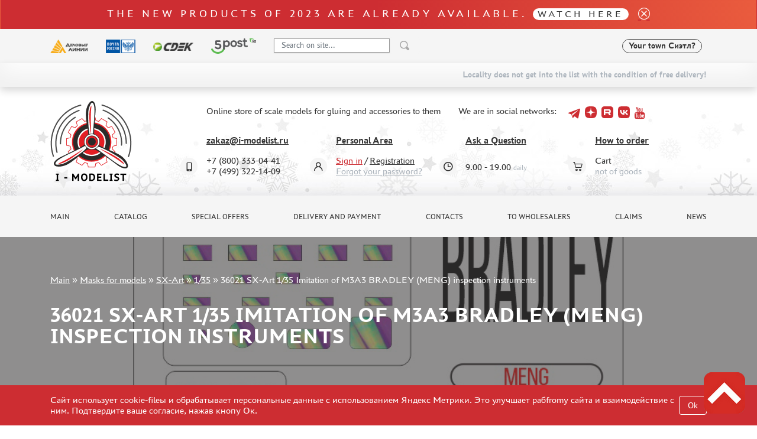

--- FILE ---
content_type: text/html; charset=UTF-8
request_url: https://i-modelist.com/goods/882/2105/2133/75823.html
body_size: 8846
content:
<!DOCTYPE html>
<html>
<head>
    <meta charset="utf-8">
    <meta name="viewport" content="width=device-width, initial-scale=1" />
    <meta http-equiv="Content-Type" content="text/html; charset=utf-8" />
    <meta name="title" content="36021 SX-Art 1/35 Imitation of M3A3 BRADLEY (MENG) inspection instruments :: Masks for models :: SX-Art :: 1/35" />
<meta name="keywords" content="36021 SX-Art 1/35 Imitation of M3A3 BRADLEY (MENG) inspection instruments" />
<meta name="description" content="36021 SX-Art 1/35 Imitation of M3A3 BRADLEY (MENG) inspection instruments on sale, buy  in an internet store with a delivery. Internet store plastic models kits. " />
    <title>36021 SX-Art 1/35 Imitation of M3A3 BRADLEY (MENG) inspection instruments :: Masks for models :: SX-Art :: 1/35</title>
                    <link href="/2025/index-cef953f415e5c294caa4.min.css" rel="stylesheet">
    <script type="text/javascript" src="https://vk.com/js/api/share.js?11" charset="windows-1251"></script>


<script type="text/javascript">

// Пока не нужно
//  VK.init({apiId: 23423423423, onlyWidgets: true});
</script>    <meta property="og:image" content="/favicon.ico"/>
    <script type="text/javascript">
        window.dataLayer = window.dataLayer || [];
    </script>
    <script type="text/javascript" src="/2021/first.js"></script>
    <meta name="google-site-verification" content="0CnASGvkZV0wB_p-0d_CD27yMdC2bntrI69bnHy3mzM" />
<meta name="google-translate-customization" content="2d1dcb914b68e489-224a8a5917582abb-g75a47028bcc241ba-e"></meta>
<meta name="yandex-verification" content="6adc6ec699e57bf5" />
<meta name="google-site-verification" content="GQGerNZz4UPkZtlmzIemWgm38jO-CvuT_XBnudFGko4" />


    <script charset="UTF-8"
            src="//cdn.sendpulse.com/9dae6d62c816560a842268bde2cd317d/js/push/a9811c8fe2ca7490f8206efe734d99a2_1.js"
            async></script>

    </head>
<body>
    <a name="top" tabs="1" tabindex="0"></a>
    <section id="header">
    <div class="modal fade" id="modal">
        <div class="modal-dialog modal-dialog-centered">
            <div class="modal-content">
                <div class="modal-header">

                    <button type="button" class="close" data-dismiss="modal">&times;</button>
                </div>
                <div class="modal-body">

                </div>
            </div>
        </div>
    </div>

    <div class="alert bg-gradient alert-top">
     <p class="h2 txt_18px text-white mb-0">The new products of 2023 are already available. <a class="h2 txt_16px white-pill text-uppercase txt-c-black" href="/novinki.html">Watch here</a></p>
     <a href="" data-dismiss="alert" aria-label="close"><i class="icon icon_close ml-3"></i></a>
</div>    <div class="bg-gray py-3">
        <div class="container">
            <div class="row align-items-center">
                <div class="col-auto d-none d-lg-block">
                    <img src="/2021/assets/img/delivery/1.png" alt="">
                </div>
                <div class="col-auto d-none d-lg-block">
                    <img src="/2021/assets/img/delivery/2.png" alt="">
                </div>
                <div class="col-auto d-none d-lg-block">
                    <img src="/2021/assets/img/delivery/3.png" alt="">
                </div>
                <div class="col-auto d-none d-lg-block">
                    <img src="/2025/5post.svg" height="26" alt="">
                </div>
                <div class="col-6 col-sm-auto">
                    <form action="/search.html" method="get" class="input-group header-search-form">
                        <input type="hidden" name="all" value="1"/>
                        <input class="autoComplete-custom form-control py-2 bg-white" type="search" value=""
                               placeholder="Search on site..."
                               name="q"
                               data-url="/search/suggestion/"
                               autocomplete="off">
                        <span class="input-group-append">
                            <input type="image" src="/2021/assets/vectors/loupe.svg">
                        </span>
                        <input type="submit" style="display: none;">
                    </form>
                </div>
                <div class="col-6 col-sm-auto ml-md-auto mr-0">
                    <div class="d-flex align-items-center">
                                                <div id="my_city" class="font-weight-bold txt_14px ajax-modal d-none d-md-block" data-target="#modal" data-remote="/delivery-modal/">
                            <span>Your town</span> Сиэтл?
                        </div>
                                                                        <div class='lang ml-2'>
                            <div>
                                <div id="google_translate_element"></div>
                                <script type="text/javascript">
                                    function googleTranslateElementInit() {
                                        new google.translate.TranslateElement({
                                            pageLanguage: 'ru',
                                            layout: google.translate.TranslateElement.InlineLayout.SIMPLE
                                        }, 'google_translate_element');
                                    }
                                </script>
                                <script type="text/javascript" src="//translate.google.com/translate_a/element.js?cb=googleTranslateElementInit"></script>
                            </div>
                        </div>
                    </div>
                </div>
            </div>
        </div>
    </div>
        <div class="bg-gray py-3 d-md-none" >
        <div class="d-flex justify-content-center align-items-center">
            <div class="col-auto">
                <i class="mx-1 icon icon_phone"></i>
                <a class="mx-2 text-decoration-none txt-c-black" href="tel:+74993221409">+7 499 322-14-09</a>

            </div>
        </div>
        <div class="d-flex justify-content-center align-items-center">
            <div id="my_city" class="font-weight-bold txt_14px ajax-modal mt-3" data-target="#modal" data-remote="/delivery-modal/">
                <span>Your town</span> Сиэтл?
            </div>
        </div>
    </div>
                        <div class="free-delivery">
                <div class="container d-flex align-items-end flex-column py-2">
                    <p class="font-weight-bold txt_14px mb-0 py-1 d-flex align-items-center txt-c-gray-500">Locality does not get into the list with the condition of free delivery!</p>
                </div>
            </div>
                
    <div class="header ny2022 py-4" style="background: url(/2021/assets/img/ny2022.jpg) repeat-x 0 100%;">
        <div class="container">
            <div class="row align-items-center">
                <div class="col-sm-auto text-center">
                                        <a href="/"><img class="header__logo" src="/2021/assets/img/logo-eng-ny.png" alt=""></a>
                                    </div>
                <div class="col-sm">
                    <div class="row align-items-center">
                        <div class="col-auto"><p class="ml-lg-5 pl-lg-5 mt-3 mt-sm-0 text-center text-sm-left">Online store of scale models for gluing and accessories to them </p></div>
                        <div class="col ml-auto social-holder">
                            <div class="d-inline-flex align-items-center justify-content-center justify-content-sm-start ml-lg-5 pl-lg-5 ml-xl-0 pl-xl-0 social">
                                <p class="mr-3">We are in social networks:</p>
                                <div class="d-flex align-items-center">
                                    
                                    <a target="_blank" class="mx-1 pb-2 text-decoration-none" href="https://t.me/imodelist/"><i class="icon icon_telegram"></i></a>
                                    <a target="_blank" class="mx-1 pb-2 text-decoration-none" href="https://dzen.ru/id/5ff2e68a4b7e4d35ed16fd06"><i class="icon icon_dzen"></i></a>
                                    <a target="_blank" class="mx-1 pb-2 text-decoration-none" href="https://rutube.ru/channel/24281568/"><i class="icon icon_rutube"></i></a>
                                    <a target="_blank" class="mx-1 pb-2 text-decoration-none" href="https://vk.com/imodelistshop"><i class="icon icon_vk"></i></a>
                                    <a target="_blank" class="mx-1 pb-2 text-decoration-none" href="https://www.youtube.com/channel/UCw8x1-bCCRB91NKIZDmfXzg"><i class="icon icon_yt"></i></a>


                                </div>
                            </div>
                        </div>
                    </div>
                    <div class="d-none d-sm-block d-lg-none">
                        <p class="mb-0 font-weight-bold">
                            <span class="mr-3">+7 (800) 333-04-41﻿</span>
                            <span>+7 (499) 322-14-09</span>
                        </p>
                    </div>
                    <div class="ml-5 pt-3 pl-5 d-none d-lg-block">
                        <div class="row">
                            <div class="col position-relative">
                                <div class="icon-holder">
                                    <i class="icon icon_phone"></i>
                                </div>
                                <a href="mailto:zakaz@i-modelist.ru" class="font-weight-bold txt-c-black">zakaz@i-modelist.ru</a>
                                <div class="mt-3">
                                    <div>+7 (800) 333-04-41﻿</div>
                                    <div>+7 (499) 322-14-09</div>
                                </div>
                            </div>
                            <div class="col position-relative">
                                <div class="icon-holder">
                                    <i class="icon icon_user"></i>
                                </div>
                                <a href="/cabinet.html" class="font-weight-bold txt-c-black">Personal Area</a>
                                <div class="mt-3">
                                                                            <div><a class="txt-c-red" href="/registration.html">Sign in</a> / <a href="/registration.html" class="txt-c-black">Registration</a></div>
                                        <div><a href="/retrive-password.html" class="txt-c-gray-500">Forgot your password?</a></div>
                                                                    </div>
                            </div>
                            <div class="col position-relative">
                                <div class="icon-holder">
                                    <i class="icon icon_time"></i>
                                </div>
                                <a href="/question/" class="font-weight-bold txt-c-black">Ask a Question</a>
                                <div class="mt-3" style="padding-top: 0.7em;">
                                    <div>9.00 - 19.00<span class="txt-c-gray-500 ml-1 txt_12px">daily</span></div>
                                </div>
                            </div>
                            <div class="col position-relative">
                                <div class="icon-holder">
                                    <i class="icon icon_cart"></i>
                                </div>
                                <a href="/help.html" class="font-weight-bold txt-c-black">How to order</a>
                                <div class="mt-3">
                                    <div>Cart</div>
                                    <div><span class="txt-c-gray-500" data-carttext>    not of goods
</span></div>
                                </div>
                            </div>
                        </div>
                    </div>
                </div>
            </div>
        </div>
    </div>
</section>    <section id="menu">
    <div class="bg-gray py-3 d-none d-lg-block">
        <div class="container">
            <div class="row row-scroll justify-content-between">
                <div class="col-md-auto"><a class="menu-item" href="/">Main</a></div>
                <div class="col-md-auto"><a class="menu-item" href="/catalog/">Catalog</a></div>
                <div class="col-md-auto"><a class="menu-item" href="/special.html">Special offers</a></div>
                <div class="col-md-auto"><a class="menu-item" href="/about.html">Delivery and payment</a></div>
                <div class="col-md-auto"><a class="menu-item" href="/contacts.html">Contacts</a></div>
                <div class="col-md-auto"><a class="menu-item" href="/optovikam.html">To wholesalers</a></div>
                                <div class="col-md-auto"><a class="menu-item" href="/pretenziya.html">Claims</a></div>
                <div class="col-md-auto"><a class="menu-item" href="/news.html">News</a></div>
            </div>
        </div>
    </div>

    <div class="bg-gray py-3 mobile-menu d-lg-none">
        <div class="container">
            <div class="row">
                <div class="col-auto d-flex align-items-center">
                    <a href="#" data-toggle-main-left-menu class="icon icon_burger"></a>
                    <div class="ml-3 txt_22px text-uppercase font-weight-bold txt-c-black">MENU</div>
                </div>
                <div class="col-auto ml-auto d-flex align-items-center">
                    <div class="icon-holder mr-2">
                        <a href="/cabinet.html" class="icon icon_user"></a>
                    </div>
                    <div class="d-flex align-items-center">
                        <div class="icon-holder d-flex">
                            <a href="/bin.html" class="icon icon_cart"></a>
                        </div>
                        <p class="cart-text" data-carttext>    not of goods
</p>
                    </div>
                </div>
            </div>
        </div>
    </div>

    <div class="main-left-menu">
        <div class="holder">
            <a href="#" data-toggle-main-left-menu class="icon icon_close"></a>
            <p class="h1">Menu</p>
            <ul>
                                <li>
                    <a class="menu-list-item dropdown-list">Catalog </a>
                    <div class="hidden">
                        <ul>
                                <li><a class="menu-list-item" href="/catalog/2819.html">Pre-order</a> </li>        <li><a class="menu-list-item" href="/novinki.html">New items</a> </li>
<li><a class="menu-list-item" href="/catalog/model.html">Scale Models</a> </li><li><a class="menu-list-item" href="/catalog/gotovye-modeli.html">Assembled models</a> </li>        <li><a class="menu-list-item" href="/catalog/2817.html">UPGRADE Sets</a> </li>        <li><a class="menu-list-item" href="/special.html">Special offers</a> </li>
        <li><a class="menu-list-item" href="/konkursy.html">Contests</a></li>
        <li><a class="menu-list-item" href="/catalog/klei_k.html">Glues</a> </li><li><a class="menu-list-item" href="/catalog/klei.html">Paints</a> </li><li><a class="menu-list-item" href="/catalog/229.html">Primer, putty, consumables</a> </li><li><a class="menu-list-item" href="/catalog/880.html">Mixtures for applying effects</a> </li><li><a class="menu-list-item" href="/catalog/instr.html">Instruments</a> </li><li><a class="menu-list-item" href="/catalog/literatura.html">Literature</a> </li><li><a class="menu-list-item" href="/catalog/kompres.html">Compressors, airbrushes</a> </li><li><a class="menu-list-item" href="/catalog/205.html">Decals</a> </li><li><a class="menu-list-item" href="/catalog/220.html">Photo etching</a> </li><li><a class="menu-list-item" href="/catalog/881.html">Metal tracks</a> </li><li><a class="menu-list-item" href="/catalog/222.html">Scale tracks</a> </li><li><a class="menu-list-item active" href="/catalog/882.html">Masks for models</a><ul><li><a class="menu-list-item" href="/catalog/882/695.html">Eduard (1891)</a></li><li><a class="menu-list-item" href="/catalog/882/KV-Models.html">KV Models (1548)</a></li><li><a class="menu-list-item" href="/catalog/882/1473.html">AML (0)</a></li><li><a class="menu-list-item" href="/catalog/882/PasDecals.html">PasDecals (16)</a></li><li><a class="menu-list-item" href="/catalog/882/1832.html">MXpression (8)</a></li><li><a class="menu-list-item" href="/catalog/882/1864.html">KAV models (558)</a></li><li><a class="menu-list-item" href="/catalog/882/1903.html">Bronco (0)</a></li><li><a class="menu-list-item" href="/catalog/882/2007.html">ZIPmaket (70)</a></li><li><a class="menu-list-item" href="/catalog/882/2105.html">SX-Art (1014)</a></li><li><a class="menu-list-item" href="/catalog/882/2141.html">ColibriDecals (20)</a></li><li><a class="menu-list-item" href="/catalog/882/2324.html">Aurora Hobby (4)</a></li><li><a class="menu-list-item" href="/catalog/882/2384.html">DANmodel, 1/72 (1)</a></li><li><a class="menu-list-item" href="/catalog/882/2693.html">Metallic Details (0)</a></li><li><a class="menu-list-item" href="/catalog/882/2705.html">Brengun (9)</a></li><li><a class="menu-list-item" href="/catalog/882/2766.html">Reskit (0)</a></li><li><a class="menu-list-item" href="/catalog/882/2878.html">Clear Prop! (2)</a></li><li><a class="menu-list-item" href="/catalog/882/2914.html">Meng (1)</a></li><li><a class="menu-list-item" href="/catalog/882/3059.html">Border Model (12)</a></li><li><a class="menu-list-item" href="/catalog/882/3154.html">Voyager Model (20)</a></li><li><a class="menu-list-item" href="/catalog/882/3164.html">DSPIAE (6)</a></li><li><a class="menu-list-item" href="/catalog/882/3267.html">Ammo Mig (1)</a></li><li><a class="menu-list-item" href="/catalog/882/3273.html">Red Fox Studio (0)</a></li><li><a class="menu-list-item" href="/catalog/882/3281.html">AK Interactive (1)</a></li><li><a class="menu-list-item" href="/catalog/882/3389.html">MANWAH (4)</a></li><li><a class="menu-list-item" href="/catalog/882/3393.html">MiniWarPaint (31)</a></li></ul></li><li><a class="menu-list-item" href="/catalog/224.html">Model Additions</a> </li><li><a class="menu-list-item" href="/catalog/226.html">Materials for dioramas</a> </li><li><a class="menu-list-item" href="/catalog/883.html">Cases & Stands</a> </li><li><a class="menu-list-item" href="/catalog/modeli-bez-kleya.html">Models for assembly without glue</a> </li><li><a class="menu-list-item" href="/catalog/228.html">Assembled and painted models</a> </li><li><a class="menu-list-item" href="/catalog/218.html">Leonardo da Vinci</a> </li><li><a class="menu-list-item" href="/catalog/891.html">Board games</a> </li><li><a class="menu-list-item" href="/catalog/World_of_tanks.html">World of tanks</a> </li><li><a class="menu-list-item" href="/catalog/Warhammer40000.html">Warhammer 40.000</a> </li><li><a class="menu-list-item" href="/catalog/1192.html">Gift wrap</a> </li><li><a class="menu-list-item" href="/catalog/1926.html">Type plates</a> </li><li><a class="menu-list-item" href="/catalog/2197.html">Order plates</a> </li><li><a class="menu-list-item" href="/catalog/1951.html">Paper models</a> </li><li><a class="menu-list-item" href="/catalog/2076.html">Wood Models</a> </li><li><a class="menu-list-item" href="/catalog/2205.html">Certificates</a> </li><li><a class="menu-list-item" href="/catalog/2427.html">Sale</a> </li><li><a class="menu-list-item" href="/catalog/2816.html">Branded merch</a> </li><li><a class="menu-list-item" href="/catalog/2690.html">Accessories</a> </li><li><a class="menu-list-item" href="/catalog/3435.html">Puzzles</a> </li>                        </ul>
                    </div>
                </li>
                <li><a class="menu-list-item" href="/special.html">Special offers</a></li>
                <li><a class="menu-list-item" href="/about.html">Delivery and payment</a></li>
                <li><a class="menu-list-item" href="/contacts.html">Contacts</a></li>
                <li><a class="menu-list-item" href="/optovikam.html">To wholesalers</a></li>
                                <li><a class="menu-list-item" href="/pretenziya.html">Claims</a></li>
                <li><a class="menu-list-item" href="/news.html">News</a></li>
            </ul>
            <hr>
            <a href="mailto:zakaz@i-modelist.ru" class="font-weight-bold">zakaz@i-modelist.ru</a>
            <div class="mt-3">
                <a href="tel:+74993221409">+7 499 322-14-09</a>
            </div>
            <hr>
            <a href="/cabinet.html" class="font-weight-bold">Personal Area</a>
            <div class="mt-3">
                                <div><a href="/registration.html">Sign in</a></div>
                <div><a href="/registration.html">Registration</a></div>
                <div><a href="/retrive-password.html">Forgot your password?</a></div>
                            </div>
        </div>
    </div>

</section>    <script language="JavaScript">
    addToDataLayerOneGood('detail', '36021 SX-Art 1/35 Imitation of M3A3 BRADLEY (MENG) inspection instruments', '75823', '300', 'USD');
</script>
<div class="sliderInner">
    <div class="carousel-inner">
        <div class="container">
            <div class="bread">
                <a href="/">Main</a>  »  <a href="/catalog/882.html">Masks for models</a> » <a href="/catalog/882/2105.html">SX-Art</a> » <a href="/catalog/882/2105/2133.html">1/35</a> » <span>36021 SX-Art 1/35 Imitation of M3A3 BRADLEY (MENG) inspection instruments</span>            </div>
            <h1 class="slider-text">
                36021 SX-Art 1/35 Imitation of M3A3 BRADLEY (MENG) inspection instruments            </h1>
        </div>
                    <img class="d-block w-100" src="/file/i/1005/1005/dfb8feb9/a34406875f64931dc5902c7df87b9772.jpg" alt="36021 SX-Art 1/35 Imitation of M3A3 BRADLEY (MENG) inspection instruments">
            </div>
</div>

<section id="content">
    <div class="bg-gray py-3 mobile-menu d-lg-none">
        <div class="container">
            <div class="row">
                <div class="col-auto">
                    <a href="/catalog/" data-toggle-cata-left-menu class="d-flex align-items-center">
                        <i class="icon icon_burger"></i>
                        <div class="ml-3 txt_22px text-uppercase font-weight-bold txt-c-black">Catalog</div>
                    </a>
                </div>
            </div>
        </div>
    </div>
    <div class="py-5">
        <div class="container">
            <div class="row">
                <div class="col-lg-3 cata-left-menu">
                    <div class="holder">
                        <a href="#" data-toggle-cata-left-menu class="icon icon_close"></a>
                        <p class="h1">Catalog</p>
                        <ul>
                                <li><a class="menu-list-item" href="/catalog/2819.html">Pre-order</a> </li>        <li><a class="menu-list-item" href="/novinki.html">New items</a> </li>
<li><a class="menu-list-item" href="/catalog/model.html">Scale Models</a> </li><li><a class="menu-list-item" href="/catalog/gotovye-modeli.html">Assembled models</a> </li>        <li><a class="menu-list-item" href="/catalog/2817.html">UPGRADE Sets</a> </li>        <li><a class="menu-list-item" href="/special.html">Special offers</a> </li>
        <li><a class="menu-list-item" href="/konkursy.html">Contests</a></li>
        <li><a class="menu-list-item" href="/catalog/klei_k.html">Glues</a> </li><li><a class="menu-list-item" href="/catalog/klei.html">Paints</a> </li><li><a class="menu-list-item" href="/catalog/229.html">Primer, putty, consumables</a> </li><li><a class="menu-list-item" href="/catalog/880.html">Mixtures for applying effects</a> </li><li><a class="menu-list-item" href="/catalog/instr.html">Instruments</a> </li><li><a class="menu-list-item" href="/catalog/literatura.html">Literature</a> </li><li><a class="menu-list-item" href="/catalog/kompres.html">Compressors, airbrushes</a> </li><li><a class="menu-list-item" href="/catalog/205.html">Decals</a> </li><li><a class="menu-list-item" href="/catalog/220.html">Photo etching</a> </li><li><a class="menu-list-item" href="/catalog/881.html">Metal tracks</a> </li><li><a class="menu-list-item" href="/catalog/222.html">Scale tracks</a> </li><li><a class="menu-list-item active" href="/catalog/882.html">Masks for models</a><ul><li><a class="menu-list-item" href="/catalog/882/695.html">Eduard (1891)</a></li><li><a class="menu-list-item" href="/catalog/882/KV-Models.html">KV Models (1548)</a></li><li><a class="menu-list-item" href="/catalog/882/1473.html">AML (0)</a></li><li><a class="menu-list-item" href="/catalog/882/PasDecals.html">PasDecals (16)</a></li><li><a class="menu-list-item" href="/catalog/882/1832.html">MXpression (8)</a></li><li><a class="menu-list-item" href="/catalog/882/1864.html">KAV models (558)</a></li><li><a class="menu-list-item" href="/catalog/882/1903.html">Bronco (0)</a></li><li><a class="menu-list-item" href="/catalog/882/2007.html">ZIPmaket (70)</a></li><li><a class="menu-list-item" href="/catalog/882/2105.html">SX-Art (1014)</a></li><li><a class="menu-list-item" href="/catalog/882/2141.html">ColibriDecals (20)</a></li><li><a class="menu-list-item" href="/catalog/882/2324.html">Aurora Hobby (4)</a></li><li><a class="menu-list-item" href="/catalog/882/2384.html">DANmodel, 1/72 (1)</a></li><li><a class="menu-list-item" href="/catalog/882/2693.html">Metallic Details (0)</a></li><li><a class="menu-list-item" href="/catalog/882/2705.html">Brengun (9)</a></li><li><a class="menu-list-item" href="/catalog/882/2766.html">Reskit (0)</a></li><li><a class="menu-list-item" href="/catalog/882/2878.html">Clear Prop! (2)</a></li><li><a class="menu-list-item" href="/catalog/882/2914.html">Meng (1)</a></li><li><a class="menu-list-item" href="/catalog/882/3059.html">Border Model (12)</a></li><li><a class="menu-list-item" href="/catalog/882/3154.html">Voyager Model (20)</a></li><li><a class="menu-list-item" href="/catalog/882/3164.html">DSPIAE (6)</a></li><li><a class="menu-list-item" href="/catalog/882/3267.html">Ammo Mig (1)</a></li><li><a class="menu-list-item" href="/catalog/882/3273.html">Red Fox Studio (0)</a></li><li><a class="menu-list-item" href="/catalog/882/3281.html">AK Interactive (1)</a></li><li><a class="menu-list-item" href="/catalog/882/3389.html">MANWAH (4)</a></li><li><a class="menu-list-item" href="/catalog/882/3393.html">MiniWarPaint (31)</a></li></ul></li><li><a class="menu-list-item" href="/catalog/224.html">Model Additions</a> </li><li><a class="menu-list-item" href="/catalog/226.html">Materials for dioramas</a> </li><li><a class="menu-list-item" href="/catalog/883.html">Cases & Stands</a> </li><li><a class="menu-list-item" href="/catalog/modeli-bez-kleya.html">Models for assembly without glue</a> </li><li><a class="menu-list-item" href="/catalog/228.html">Assembled and painted models</a> </li><li><a class="menu-list-item" href="/catalog/218.html">Leonardo da Vinci</a> </li><li><a class="menu-list-item" href="/catalog/891.html">Board games</a> </li><li><a class="menu-list-item" href="/catalog/World_of_tanks.html">World of tanks</a> </li><li><a class="menu-list-item" href="/catalog/Warhammer40000.html">Warhammer 40.000</a> </li><li><a class="menu-list-item" href="/catalog/1192.html">Gift wrap</a> </li><li><a class="menu-list-item" href="/catalog/1926.html">Type plates</a> </li><li><a class="menu-list-item" href="/catalog/2197.html">Order plates</a> </li><li><a class="menu-list-item" href="/catalog/1951.html">Paper models</a> </li><li><a class="menu-list-item" href="/catalog/2076.html">Wood Models</a> </li><li><a class="menu-list-item" href="/catalog/2205.html">Certificates</a> </li><li><a class="menu-list-item" href="/catalog/2427.html">Sale</a> </li><li><a class="menu-list-item" href="/catalog/2816.html">Branded merch</a> </li><li><a class="menu-list-item" href="/catalog/2690.html">Accessories</a> </li><li><a class="menu-list-item" href="/catalog/3435.html">Puzzles</a> </li>                        </ul>

                        <p class="h3 mt-5">Important information</p>
                        <ul>
                            <li><a class="menu-list-item" href="/discounts.html">Discounts</a></li><li><a class="menu-list-item" href="/order+status.html">Order status</a></li><li><a class="menu-list-item" href="/tracking.html">The tracking or package number</a></li><li><a class="menu-list-item" href="/send+order.html">How to speed up the dispatch of the order</a></li><li><a class="menu-list-item" href="/%D0%A1%D0%94%D0%AD%D0%9A.html">TC " SDEK"</a></li><li><a class="menu-list-item" href="/belarus-kazahstan.html">Kazakhstan and Belarus</a></li><li><a class="menu-list-item" href="/gallery.html">How to register</a></li><li><a class="menu-list-item" href="/help.html">How to order</a></li><li><a class="menu-list-item" href="/delivery.html">How to pay for the order</a></li><li><a class="menu-list-item" href="/about.html">Delivery method</a></li><li><a class="menu-list-item" href="/%D0%A7%D1%82%D0%BE+%D1%82%D0%B0%D0%BA%D0%BE%D0%B5+%22%D0%BB%D0%B8%D1%87%D0%BD%D1%8B%D0%B9+%D0%BA%D0%B0%D0%B1%D0%B8%D0%BD%D0%B5%D1%82%22.html">What is " personal account"</a></li><li><a class="menu-list-item" href="/articles.html">Reviews</a></li><li><a class="menu-list-item" href="/guestbook.html">Guest book</a></li><li><a class="menu-list-item" href="/contacts.html">Contacts, work schedule</a></li>                        </ul>

                    </div>
                </div>
                <div class="col-lg-9">
                    <div class="row">
                        <div class="col-lg-12 mb-12">
                            <a href="#" onclick="window.history.back(); return false;" style="display: block; margin-top: -50px; font-size: 1.1em; text-decoration: none;">&larr;come back</a>
                        </div>
                    </div>
                    <div class="row">
                        <div class="col-lg-6 mb-4">
                                                            <a href="/file/i/1005/1005/dfb8feb9/a34406875f64931dc5902c7df87b9772.jpg" data-fancybox="gallery">
                                    <img class="img-fluid" src="/file/i/1005/1005/dfb8feb9/a34406875f64931dc5902c7df87b9772.jpg" alt="36021 SX-Art 1/35 Imitation of M3A3 BRADLEY (MENG) inspection instruments">
                                </a>
                                                    </div>
                        <div class="col-lg-6 mb-4">
                            <p class="txt_18px font-weight-bold mb-3">36021 SX-Art 1/35 Imitation of M3A3 BRADLEY (MENG) inspection instruments</p>
                            <div class="d-flex align-items-center">
    <p class="prod-item__price">
        <span data-thousand-separate>4</span>
        <span class="txt_14px">$</span>
        <sup>*</sup>
            </p>
    <button class="btn red ml-3" data-buy data-id="75823" data-price="4"><i class="icon icon_cart text-white txt_12px mr-2"></i> buy </button>
    </div>
    <p><small class="txt-c-gray-500">* price for retail store customers</small></p>

                                                        <div class="d-flex my-3 align-items-center">
                                                                                                                                <div style="display:none;" itemprop="aggregateRating" itemscope itemtype="http://schema.org/AggregateRating">
                                    <span itemprop="ratingValue">5</span>
                                    <span itemprop="reviewCount">0</span>
                                    <meta content="0" itemprop="worstRating" />
                                    <meta content="5" itemprop="bestRating" />
                                </div>
                            </div>
                            <div>
                                <p class="mb-2">Vendor code: <span class="txt-c-gray-500">36021</span></p>
                                <meta content="36021" itemprop="sku" />
                                                                    <p class="mb-2">Manufacturer: <span class="txt-c-gray-500"><a href="/search.html?s[manuf_id]=305">SX-Art</a> </span></p>
                                                                <p class="mb-2">Availability:
                                    <span class="txt-c-gray-500">
                                                                                    Are available                                                                            </span>
                                </p>
                            </div>
                        </div>
                    </div>


                                                                                
                    <div class="my-5 bg-gray py-2 px-3">
                                                                                            </div>

                    
                    
                    

                                                                <hr>
                        <p class="h2">Additionally, we recommend also purchasing</p>
                                                <div class="row pt-4">
                            <div class="col col-xl-4 col-lg-6 col-md-8 col-11 mt-5 mb-3"><div class="prod-item">
    <div class="prod-item__mark">Not available</div>    <div class="d-flex txt_14px align-items-center">
        Vendor code: SS-006                    </div>
    <a href="/goods/model/tehnika/727/728/30932.html" class="img-holder">
                <img src="https://i-modelist.ru/file/ipw/177/c17f519c/c17f.jpeg" alt="SS-006 Meng 1/35 U.S. CAVALRY FIGHTING VEHICLE M3A3 BRADLEY w/BUSK III">
    </a>
    <div class="prod-item__name">
        <a href="/goods/model/tehnika/727/728/30932.html">SS-006 Meng 1/35 U.S. CAVALRY FIGHTING VEHICLE M3A3 BRADLEY w/BUSK III</a>
    </div>
        <div class="d-flex align-items-center">
                    <p class="prod-item__price"><span data-thousand-separate>71</span><span class="txt_14px">$</span></p>
                                    <a href="/pred-zakaz/30932.html" class="btn btn-secondary ml-auto" data-id="30932">Inform</a>
            </div>
    </div></div>                        </div>
                    
                                            <hr>
                        <p class="h2">Related Products</p>
                                                <div class="row row-scroll pt-4">
                            <div class="col col-xl-4 col-lg-6 col-md-8 col-11 mt-5 mb-3"><div class="prod-item">
        <div class="d-flex txt_14px align-items-center">
        Vendor code: 35009                    </div>
    <a href="/goods/882/2105/2133/50373.html" class="img-holder">
                <img src="https://i-modelist.ru/file/ipw/177/932e0ead/932e.jpeg" alt="SX35009 SX-Art 1/35 Painting mask type 34/85 (for model Zvezda 3687)">
    </a>
    <div class="prod-item__name">
        <a href="/goods/882/2105/2133/50373.html">SX35009 SX-Art 1/35 Painting mask type 34/85 (for model Zvezda 3687)</a>
    </div>
        <div class="d-flex align-items-center">
                    <p class="prod-item__price"><span data-thousand-separate>3</span><span class="txt_14px">$</span></p>
                                    <button data-remote="/add/ok" class="btn red ml-auto" data-buy data-id="50373" data-price="3"><i class="icon icon_cart text-white txt_12px mr-2"></i> Add to Cart</button>
            </div>
    </div></div><div class="col col-xl-4 col-lg-6 col-md-8 col-11 mt-5 mb-3"><div class="prod-item">
        <div class="d-flex txt_14px align-items-center">
        Vendor code: 35008                    </div>
    <a href="/goods/882/2105/2133/50372.html" class="img-holder">
                <img src="https://i-modelist.ru/file/ipw/177/e121c50d9fda259613fac72c33952fe4/e121.jpeg" alt="35008 SX-Art 1/35 Painting mask ACS-57 (for hobbyboss model)">
    </a>
    <div class="prod-item__name">
        <a href="/goods/882/2105/2133/50372.html">35008 SX-Art 1/35 Painting mask ACS-57 (for hobbyboss model)</a>
    </div>
        <div class="d-flex align-items-center">
                    <p class="prod-item__price"><span data-thousand-separate>3</span><span class="txt_14px">$</span></p>
                                    <button data-remote="/add/ok" class="btn red ml-auto" data-buy data-id="50372" data-price="3"><i class="icon icon_cart text-white txt_12px mr-2"></i> Add to Cart</button>
            </div>
    </div></div><div class="col col-xl-4 col-lg-6 col-md-8 col-11 mt-5 mb-3"><div class="prod-item">
        <div class="d-flex txt_14px align-items-center">
        Vendor code: 35007                    </div>
    <a href="/goods/882/2105/2133/49105.html" class="img-holder">
                <img src="https://i-modelist.ru/file/ipw/177/34da7a017098f49d82b2c3ac736f2fe4/34da.jpeg" alt="35007 SX-Art 1/35 Painting mask 2C3 Akacia (for Trumpeter model)">
    </a>
    <div class="prod-item__name">
        <a href="/goods/882/2105/2133/49105.html">35007 SX-Art 1/35 Painting mask 2C3 Akacia (for Trumpeter model)</a>
    </div>
        <div class="d-flex align-items-center">
                    <p class="prod-item__price"><span data-thousand-separate>5</span><span class="txt_14px">$</span></p>
                                    <button data-remote="/add/ok" class="btn red ml-auto" data-buy data-id="49105" data-price="5"><i class="icon icon_cart text-white txt_12px mr-2"></i> Add to Cart</button>
            </div>
    </div></div><div class="col col-xl-4 col-lg-6 col-md-8 col-11 mt-5 mb-3"><div class="prod-item">
        <div class="d-flex txt_14px align-items-center">
        Vendor code: 35001                    </div>
    <a href="/goods/882/2105/2133/49099.html" class="img-holder">
                <img src="https://i-modelist.ru/file/ipw/177/110fcec557fbf0b7e5dc294c72ea9866/110f.png" alt="35001 SX-Art 1/35 Painting mask Sturer Emil (for Trumpeter 00350 model)">
    </a>
    <div class="prod-item__name">
        <a href="/goods/882/2105/2133/49099.html">35001 SX-Art 1/35 Painting mask Sturer Emil (for Trumpeter 00350 model)</a>
    </div>
        <div class="d-flex align-items-center">
                    <p class="prod-item__price"><span data-thousand-separate>7</span><span class="txt_14px">$</span></p>
                                    <button data-remote="/add/ok" class="btn red ml-auto" data-buy data-id="49099" data-price="7"><i class="icon icon_cart text-white txt_12px mr-2"></i> Add to Cart</button>
            </div>
    </div></div><div class="col col-xl-4 col-lg-6 col-md-8 col-11 mt-5 mb-3"><div class="prod-item">
        <div class="d-flex txt_14px align-items-center">
        Vendor code: 35006                    </div>
    <a href="/goods/882/2105/2133/49104.html" class="img-holder">
                <img src="https://i-modelist.ru/file/ipw/177/98d177ac/98d1.png" alt="35006 SX-Art 1/35 Painting mask SAM Cube (for Trumpeter model)">
    </a>
    <div class="prod-item__name">
        <a href="/goods/882/2105/2133/49104.html">35006 SX-Art 1/35 Painting mask SAM Cube (for Trumpeter model)</a>
    </div>
        <div class="d-flex align-items-center">
                    <p class="prod-item__price"><span data-thousand-separate>3</span><span class="txt_14px">$</span></p>
                                    <button data-remote="/add/ok" class="btn red ml-auto" data-buy data-id="49104" data-price="3"><i class="icon icon_cart text-white txt_12px mr-2"></i> Add to Cart</button>
            </div>
    </div></div><div class="col col-xl-4 col-lg-6 col-md-8 col-11 mt-5 mb-3"><div class="prod-item">
        <div class="d-flex txt_14px align-items-center">
        Vendor code: 35003                    </div>
    <a href="/goods/882/2105/2133/49101.html" class="img-holder">
                <img src="https://i-modelist.ru/file/ipw/177/63b415c7/63b4.png" alt="35003 SX-Art 1/35 Paint Mask Sukhoi-76m (for Tamiya model)">
    </a>
    <div class="prod-item__name">
        <a href="/goods/882/2105/2133/49101.html">35003 SX-Art 1/35 Paint Mask Sukhoi-76m (for Tamiya model)</a>
    </div>
        <div class="d-flex align-items-center">
                    <p class="prod-item__price"><span data-thousand-separate>4</span><span class="txt_14px">$</span></p>
                                    <button data-remote="/add/ok" class="btn red ml-auto" data-buy data-id="49101" data-price="4"><i class="icon icon_cart text-white txt_12px mr-2"></i> Add to Cart</button>
            </div>
    </div></div><div class="col col-xl-4 col-lg-6 col-md-8 col-11 mt-5 mb-3"><div class="prod-item">
        <div class="d-flex txt_14px align-items-center">
        Vendor code: 35002                    </div>
    <a href="/goods/882/2105/2133/49100.html" class="img-holder">
                <img src="https://i-modelist.ru/file/ipw/177/25e5688057c156abd6883a6459fc5604/25e5.png" alt="35002 SX-Art 1/35 m48a3 Patton Painting mask (for Tamiya 35120 model)">
    </a>
    <div class="prod-item__name">
        <a href="/goods/882/2105/2133/49100.html">35002 SX-Art 1/35 m48a3 Patton Painting mask (for Tamiya 35120 model)</a>
    </div>
        <div class="d-flex align-items-center">
                    <p class="prod-item__price"><span data-thousand-separate>6</span><span class="txt_14px">$</span></p>
                                    <button data-remote="/add/ok" class="btn red ml-auto" data-buy data-id="49100" data-price="6"><i class="icon icon_cart text-white txt_12px mr-2"></i> Add to Cart</button>
            </div>
    </div></div><div class="col col-xl-4 col-lg-6 col-md-8 col-11 mt-5 mb-3"><div class="prod-item">
        <div class="d-flex txt_14px align-items-center">
        Vendor code: 35005                    </div>
    <a href="/goods/882/2105/2133/49103.html" class="img-holder">
                <img src="https://i-modelist.ru/file/ipw/177/a53801b2/a538.jpeg" alt="35005 SX-Art 1/35 Painting mask BTR-50 (for Trumpeter model)">
    </a>
    <div class="prod-item__name">
        <a href="/goods/882/2105/2133/49103.html">35005 SX-Art 1/35 Painting mask BTR-50 (for Trumpeter model)</a>
    </div>
        <div class="d-flex align-items-center">
                    <p class="prod-item__price"><span data-thousand-separate>3</span><span class="txt_14px">$</span></p>
                                    <button data-remote="/add/ok" class="btn red ml-auto" data-buy data-id="49103" data-price="3"><i class="icon icon_cart text-white txt_12px mr-2"></i> Add to Cart</button>
            </div>
    </div></div><div class="col col-xl-4 col-lg-6 col-md-8 col-11 mt-5 mb-3"><div class="prod-item">
        <div class="d-flex txt_14px align-items-center">
        Vendor code: 35004                    </div>
    <a href="/goods/882/2105/2133/49102.html" class="img-holder">
                <img src="https://i-modelist.ru/file/ipw/177/11e991b2ae0f091d9eb56a308ef1e0cb/11e9.png" alt="35004 SX-Art 1/35 Ford T Paint mask (for ICM model)">
    </a>
    <div class="prod-item__name">
        <a href="/goods/882/2105/2133/49102.html">35004 SX-Art 1/35 Ford T Paint mask (for ICM model)</a>
    </div>
        <div class="d-flex align-items-center">
                    <p class="prod-item__price"><span data-thousand-separate>4</span><span class="txt_14px">$</span></p>
                                    <button data-remote="/add/ok" class="btn red ml-auto" data-buy data-id="49102" data-price="4"><i class="icon icon_cart text-white txt_12px mr-2"></i> Add to Cart</button>
            </div>
    </div></div>                        </div>
                    

                                            <hr>
                        <p class="h2">You watched recently</p>
                                                <div class="row row-scroll pt-4">
                            <div class="col col-xl-4 col-lg-6 col-md-8 col-11 mt-5 mb-3"><div class="prod-item">
        <div class="d-flex txt_14px align-items-center">
        Vendor code: 36021                    </div>
    <a href="/goods/882/2105/2133/75823.html" class="img-holder">
                <img src="https://i-modelist.ru/file/ipw/177/dfb8feb9/dfb8.jpeg" alt="36021 SX-Art 1/35 Imitation of M3A3 BRADLEY (MENG) inspection instruments">
    </a>
    <div class="prod-item__name">
        <a href="/goods/882/2105/2133/75823.html">36021 SX-Art 1/35 Imitation of M3A3 BRADLEY (MENG) inspection instruments</a>
    </div>
        <div class="d-flex align-items-center">
                    <p class="prod-item__price"><span data-thousand-separate>4</span><span class="txt_14px">$</span></p>
                                    <button data-remote="/add/ok" class="btn red ml-auto" data-buy data-id="75823" data-price="4"><i class="icon icon_cart text-white txt_12px mr-2"></i> Add to Cart</button>
            </div>
    </div></div>                        </div>

                    
                </div>
            </div>
        </div>
    </div>

</section>
    <section id="footer">
    <div class="footer bg-gray">
        <div class="container">
            <div class="row align-items-center">
                <div class="col-auto col-md-auto">
                    <a href="/"><img class="logo" src="/2021/assets/img/logo.png" alt=""></a>
                </div>
                <div class="col-auto col-md-auto">
                    <div>©I-MODELIST, 2026</div>
                    <div>All rights reserved</div>
                </div>
                <div class="col-12 mt-3 my-md-0 col-md-auto">
                    <div class="d-flex">
                        <div class="icon-holder">
                            <i class="icon icon_phone"></i>
                        </div>
                        <div>
                            <div>+7 (800) 333-04-41﻿</div>
                            <div>+7 (499) 322-14-09</div>
                        </div>
                    </div>
                </div>
                <div class="col-12 mt-3 my-md-0 col-md-auto">
                    <div class="d-flex">
                        <div class="icon-holder">
                            <i class="icon icon_phone"></i>
                        </div>
                        <div style="padding-top: 0.7em;">
                            <div>9.00 - 19.00<span class="ml-1 txt_12px">daily</span></div>
                        </div>
                    </div>
                </div>
                <div class="col-12 mt-3 my-md-0 col-md-auto ml-auto">
                    <div class="d-flex align-items-center">
                            <a target="_blank" class="mx-1 pb-2 text-decoration-none" href="https://t.me/imodelist/"><i class="icon icon_telegram"></i></a>
                            <a target="_blank" class="mx-1 pb-2 text-decoration-none" href="https://dzen.ru/id/5ff2e68a4b7e4d35ed16fd06"><i class="icon icon_dzen"></i></a>
                            <a target="_blank" class="mx-1 pb-2 text-decoration-none" href="https://rutube.ru/channel/24281568/"><i class="icon icon_rutube"></i></a>
                            <a target="_blank" class="mx-1 pb-2 text-decoration-none" href="https://vk.com/imodelistshop"><i class="icon icon_vk"></i></a>
                            <a target="_blank" class="mx-1 pb-2 text-decoration-none" href="https://www.youtube.com/channel/UCw8x1-bCCRB91NKIZDmfXzg"><i class="icon icon_yt"></i></a>
                        
                    </div>
                </div>
            </div>
        </div>
    </div>

</section>

<div class="bottom-notification" id="bottom-notification">
    <div class="bottom-notification-wrapper">
        <div class="container">
            <div class="row align-items-center">
                <div class="bottom-notification-container col-auto my-3">
          <span class="text">
            Сайт использует cookie-fileы и обрабатывает персональные данные
            с использованием Яндекс Метрики. Это улучшает рабfromу сайта и
            взаимодействие с ним. Подтвердите ваше согласие, нажав кнопу Ок.
          </span>
                    <button class="btn white px-3" id="bottom-notification-confirm">Ok</button>
                </div>
            </div>
        </div>
    </div>
</div>

<script type="text/javascript" src="/2023/index-fe6cff1e481b4c434abc.min.js"></script>
<script type="text/javascript" src="/2021/utils-970a034b1dcd1bc8e341.min.js"></script>
<script type="text/javascript" src="/2021/cart-970a034b1dcd1bc8e341.min.js"></script>
<script type="text/javascript" src="/bottom-notification-cef953f415e5c294caa4.min.js"></script>
<!-- Yandex.Metrika counter -->
<script type="text/javascript" >
    (function(m,e,t,r,i,k,a){m[i]=m[i]||function(){(m[i].a=m[i].a||[]).push(arguments)};
        m[i].l=1*new Date();k=e.createElement(t),a=e.getElementsByTagName(t)[0],k.async=1,k.src=r,a.parentNode.insertBefore(k,a)})
    (window, document, "script", "https://mc.yandex.ru/metrika/tag.js", "ym");

    ym(21314434, "init", {
        clickmap:true,
        trackLinks:true,
        accurateTrackBounce:true,
        webvisor:true,
        ecommerce:"dataLayer"
    });
</script>
<noscript><div><img src="https://mc.yandex.ru/watch/21314434" style="position:absolute; left:-9999px;" alt="" /></div></noscript>
<!-- /Yandex.Metrika counter -->
<!-- Rating Mail.ru counter -->
<script type="text/javascript">
    var _tmr = window._tmr || (window._tmr = []);
    _tmr.push({id: "3205294", type: "pageView", start: (new Date()).getTime(), pid: "USER_ID"});
    (function (d, w, id) {
        if (d.getElementById(id)) return;
        var ts = d.createElement("script"); ts.type = "text/javascript"; ts.async = true; ts.id = id;
        ts.src = "https://top-fwz1.mail.ru/js/code.js";
        var f = function () {var s = d.getElementsByTagName("script")[0]; s.parentNode.insertBefore(ts, s);};
        if (w.opera == "[object Opera]") { d.addEventListener("DOMContentLoaded", f, false); } else { f(); }
    })(document, window, "topmailru-code");
</script><noscript><div>
        <img src="https://top-fwz1.mail.ru/counter?id=3205294;js=na" style="border:0;position:absolute;left:-9999px;" alt="Top.Mail.Ru" />
    </div></noscript>
<!-- //Rating Mail.ru counter -->

<!-- Rating@Mail.ru counter dynamic remarketing appendix -->
<script type="text/javascript">
    var _tmr = _tmr || [];
    _tmr.push({
        type: 'itemView',
        productid: 'VALUE',
        pagetype: 'VALUE',
        list: 'VALUE',
        totalvalue: 'VALUE'
    });
</script>
<!-- // Rating@Mail.ru counter dynamic remarketing appendix -->
<style type="text/css">
    .totop {
        display: block;
        position: fixed;
        right: 20px;
        bottom: 20px;
        z-index: 1000;
    }
    @media (max-width:767px) {
        .totop {
            display: none;
        }
    }
</style>
<a class="totop" href="#top" style="" tabs="1" tabindex="560"><img src="/img/to_top.png"></a>
</body>
</html>


--- FILE ---
content_type: image/svg+xml
request_url: https://i-modelist.com/2021/assets/vectors/loupe.svg
body_size: 931
content:
<?xml version="1.0" encoding="iso-8859-1"?>
<!-- Generator: Adobe Illustrator 19.0.0, SVG Export Plug-In . SVG Version: 6.00 Build 0)  -->
<svg version="1.1" id="Capa_1" xmlns="http://www.w3.org/2000/svg" xmlns:xlink="http://www.w3.org/1999/xlink" x="0px" y="0px"
	 viewBox="0 0 513.28 513.28" style="enable-background:new 0 0 513.28 513.28;" xml:space="preserve">
<g>
	<g>
		<path fill="#aaaaaa" d="M495.04,404.48L410.56,320c15.36-30.72,25.6-66.56,25.6-102.4C436.16,97.28,338.88,0,218.56,0S0.96,97.28,0.96,217.6
			s97.28,217.6,217.6,217.6c35.84,0,71.68-10.24,102.4-25.6l84.48,84.48c25.6,25.6,64,25.6,89.6,0
			C518.08,468.48,518.08,430.08,495.04,404.48z M218.56,384c-92.16,0-166.4-74.24-166.4-166.4S126.4,51.2,218.56,51.2
			s166.4,74.24,166.4,166.4S310.72,384,218.56,384z"/>
	</g>
</g>
<g>
</g>
<g>
</g>
<g>
</g>
<g>
</g>
<g>
</g>
<g>
</g>
<g>
</g>
<g>
</g>
<g>
</g>
<g>
</g>
<g>
</g>
<g>
</g>
<g>
</g>
<g>
</g>
<g>
</g>
</svg>
